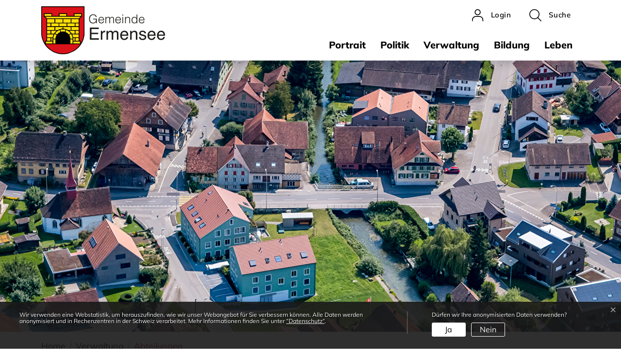

--- FILE ---
content_type: text/html; charset=UTF-8
request_url: https://www.ermensee.ch/aemter
body_size: 8798
content:
<!doctype html>

    <html lang="de-CH"> 
<head>
    
    <meta charset="UTF-8"/><meta property="cms:stats-title" content="Verwaltung/Abteilungen">
        <meta property="cms:stats-objtype" content="amt">                            <meta property="cms:stats-type" content="optin">
    <meta property="cms:stats-objid" content="">
    <meta property="cms:stats-trackerid"
          content="116">
    <meta property="cms:stats-url" content="https://stats.i-web.ch/statistic.php">

    
            <meta http-equiv="x-ua-compatible" content="ie=edge">
    <meta name="viewport" content="width=device-width, initial-scale=1">

            <title>    Ermensee - Abteilungen
</title>

            <meta property="og:title" content="Abteilungen" />
<meta property="og:type" content="" />
<meta property="og:url" content="https://www.ermensee.ch/aemter" />

            <link href="/compiled/modules/css/cssvars.a9218215ce819980c047.css" type="text/css" rel="stylesheet"/>
        <link href="/dist/ermensee/2024/css/cssvars.b7230c87c2fc53eb7485.css" type="text/css" rel="stylesheet">
        <link href="/compiled/modules/css/modules.a80be57b353d985fc9a1.css" type="text/css" rel="stylesheet"/>
        <link rel="shortcut icon" href="/dist/ermensee/2024/images/icons/favicon.059ccfbff765a49de292.ico" />
    <link rel="apple-touch-icon" sizes="180x180" href="/dist/ermensee/2024/images/icons/apple-touch-icon.f01776629b8921db4a06.png">
    <link rel="icon" type="image/png" sizes="32x32" href="/dist/ermensee/2024/images/icons/favicon-32x32.858d3496f595389446b9.png">
    <link rel="icon" type="image/png" sizes="16x16" href="/dist/ermensee/2024/images/icons/favicon-16x16.316901ca34ea5b7117bb.png">
    <link rel="mask-icon" href="/dist/ermensee/2024/images/icons/safari-pinned-tab.69c67c40e04fecbd341c.svg" color="#5bbad5">
    <link href="/dist/ermensee/2024/css/main.dd997538bb4526c1b03f.css"
        type="text/css"
        rel="stylesheet" />
<script type="text/javascript" src="/compiled/modules/js/modules.04555623c7de8d06539d.js"></script>
        
<link rel="stylesheet" href="/assets/styles/app-99aa06d3014798d86001c324468d497f.css">
<script type="importmap">
{
    "imports": {
        "app": "/assets/app-984d9b8fe51b35b653b538b1fef3f048.js",
        "/assets/styles/app.css": "data:application/javascript,"
    }
}
</script>
<link rel="modulepreload" href="/assets/app-984d9b8fe51b35b653b538b1fef3f048.js">
<script type="module">import 'app';</script>
        </head>

    <body data-header-selector=".header-container" data-footer-selector=".footer-container" class="aemter">

            
    
        <div class="icms-a4a-sprunglinks">
    <ul><li>
                <a accesskey="0" title="[ALT + 0]" href="/_rtr/home" class="sr-only sr-only-focusable">zur Startseite</a>
            </li><li>
            <a accesskey="1" title="[ALT + 1]" href="#icms-navbar" class="sr-only sr-only-focusable">Direkt zur Hauptnavigation</a>
        </li>
        <li>
            <a accesskey="2" title="[ALT + 2]" href="#maincontent" class="sr-only sr-only-focusable">Direkt zum Inhalt</a>
        </li>
        <li>
            <a accesskey="3" title="[ALT + 3]" href="/_rtr/suchformular" class="sr-only sr-only-focusable">Direkt zur Suche</a>
        </li>
        <li>
            <a accesskey="4" title="[ALT + 4]" href="/_rtr/index" class="sr-only sr-only-focusable">Direkt zum Stichwortverzeichnis</a>
        </li></ul>
</div>

        

                
<header id="site-header" class="fixed-top header-container"><div class="header__middle container-fluid">

            <div class="container">
                <div class="row">

                    <div class="col-3">
                        <a href="/_rtr/home" class="navbar-brand">
                                                            <picture>
                                    <source srcset="/dist/ermensee/2024/images/logo-mobile.8620cab533c7aef47d87.png" media="(max-width: 767px)">
                                    <img src="/dist/ermensee/2024/images/logo-desktop.dfec4c50b40bd18ba2f7.png" alt="Ermensee" />
                                </picture>
                                                        <span class="sr-only">Ermensee</span>
                        </a>
                    </div><!-- /.col-3 -->

                    <div class="col-9">

                        <div class="row">
                            <div class="col-12"><ul class="nav__meta navbar-nav d-flex flex-row mt-md-3"><li class="nav-item">
                <a class="login__link btn" href="/_rtr/login">
                    <span>Login</span>
                </a>
            </li><li class="nav-item">
                                        <a class="search__link btn" href="/_rtr/suchformular" role="button">             <span>Suche</span>
        </a>                                    </li><li class="nav-item">
                                        <!-- hamburger -->
                                        <button id="icms-hamburger"
                                            class="hamburger-one position-relative"
                                            aria-expanded="false"
                                            aria-label="Toggle navigation">
                                            <div class="position-relative">
                                                <span class="line"></span>
                                                <span class="line"></span>
                                                <span class="line"></span>
                                                <span class="line"></span>
                                            </div>
                                            <span class="menu-text">
                                                Menu
                                            </span>
                                        </button>
                                    </li>
                                </ul>
                            </div><!-- /.col-12 -->
                        </div><!-- /.row -->

                        <div class="row">
                            <div class="col-12">
                                <nav class="icms-mainmenu-container navbar-md-collapse mt-md-3">
                                    <div id="icms-navbar"
                                    data-open-to-current="0"
                                    data-elippsis-overflow="0"
                                    class="w-100 justify-content-between"
                                    data-hamburger-hidden-above="767">
                                        <ul id="menu-main-menu" class="order-first">
            <li class="first has-sub menu-item  menu-portrait menu-level-1"><a href="/portrait">Portrait</a><ul class="sub-menu sub-menu-level-2">
            <li class="first menu-item  menu-portraitmain menu-level-2"><a href="/portraitmain">Überblick</a>
        </li><li class="menu-item  menu-geschichte menu-level-2"><a href="/geschichte">Geschichte</a>
        </li><li class="menu-item  menu-fotoalbum menu-level-2"><a href="/fotoalbum">Impressionen</a>
        </li><li class="menu-item  menu-telefonnummern menu-level-2"><a href="/telefonnummern">Telefonnummern</a>
        </li><li class="menu-item  menu-statitsik menu-level-2"><a href="/statitsik">Statistik </a>
        </li><li class="last menu-item  menu-steuerfuss menu-level-2"><a href="/steuerfuss">Steuerfuss</a>
        </li>
        </ul>
        </li><li class="has-sub menu-item  menu-politik menu-level-1"><a href="/politik">Politik</a><ul class="sub-menu sub-menu-level-2">
            <li class="first menu-item  menu-politikmain menu-level-2"><a href="/politikmain">Überblick</a>
        </li><li class="menu-item  menu-sitzung menu-level-2"><a href="/sitzung">Gemeindeversammlung</a>
        </li><li class="has-sub menu-item  menu-abstimmungenwahlen menu-level-2"><a href="/abstimmungenwahlen">Abstimmungen und Wahlen</a><ul class="sub-menu sub-menu-level-3">
            <li class="first menu-item  menu-abstimmungsresultate.polinfos menu-level-3"><a href="/abstimmungsresultate/informationen">Generelle Informationen</a>
        </li><li class="menu-item  menu-abstimmungsresultate menu-level-3"><a href="/abstimmungsresultate">Abstimmungs- und Wahltermine</a>
        </li><li class="menu-item  menu-abstimmungsresultate.vorlagen menu-level-3"><a href="/abstimmungsresultate/vorlagen">Abstimmungsvorlagen</a>
        </li><li class="last menu-item  menu-wahlergebnisse menu-level-3"><a href="/wahlergebnisse">Wahlresultate</a>
        </li>
        </ul>
        </li><li class="menu-item  menu-behoerden menu-level-2"><a href="/behoerden">Behörden und Kommissionen</a>
        </li><li class="menu-item  menu-behoerdenmitglieder menu-level-2"><a href="/behoerdenmitglieder">Behördenmitglieder</a>
        </li><li class="last menu-item  menu-parteien menu-level-2"><a href="/parteien">Parteien</a>
        </li>
        </ul>
        </li><li class="currentAncestor has-sub menu-item  menu-verwaltung menu-level-1"><a href="/verwaltung">Verwaltung</a><ul class="sub-menu sub-menu-level-2">
            <li class="first menu-item  menu-personenregister menu-level-2"><a href="/personenregister">Personenregister</a>
        </li><li class="active menu-item  menu-aemter menu-level-2"><a href="/aemter">Abteilungen<span class="sr-only">(ausgewählt)</span></a>
        </li><li class="menu-item  menu-online-schalter menu-level-2"><a href="/online-schalter">Online-Schalter</a>
        </li><li class="menu-item  menu-dienstleistungen menu-level-2"><a href="/dienstleistungen">Dienstleistungen</a>
        </li><li class="has-sub menu-item  menu-publikationenrtr menu-level-2"><a href="/publikationenrtr">Publikationen</a><ul class="sub-menu sub-menu-level-3">
            <li class="first menu-item  menu-baupublikationen menu-level-3"><a href="/baupublikationen">Baupublikationen</a>
        </li><li class="last menu-item  menu-publikationen menu-level-3"><a href="/publikationen">weitere Publikationen</a>
        </li>
        </ul>
        </li><li class="menu-item  menu-reglemente menu-level-2"><a href="/reglemente">Reglemente und Verordnungen</a>
        </li><li class="last has-sub menu-item  menu-aktuelles menu-level-2"><a href="/aktuelles">Aktuelles</a><ul class="sub-menu sub-menu-level-3">
            <li class="first menu-item  menu-anlaesseaktuelles menu-level-3"><a href="/anlaesseaktuelles">Anlässe</a>
        </li><li class="menu-item  menu-aktuellesinformationen menu-level-3"><a href="/aktuellesinformationen">Neuigkeiten</a>
        </li><li class="menu-item  menu-ermenseeaktuell menu-level-3"><a href="/ermenseeaktuell">Ermensee aktuell</a>
        </li><li class="last menu-item  menu-vituelledienste menu-level-3"><a href="/vituelledienste">Anmeldung Newsletter</a>
        </li>
        </ul>
        </li>
        </ul>
        </li><li class="has-sub menu-item  menu-bildung menu-level-1"><a href="/bildung">Bildung</a><ul class="sub-menu sub-menu-level-2">
            <li class="first menu-item  menu-bildungmain menu-level-2"><a href="/bildungmain">Überblick</a>
        </li><li class="menu-item  menu-schulen menu-level-2"><a href="/schulen">Schulen</a>
        </li><li class="menu-item  menu-schulpflege menu-level-2"><a href="/schulpflege">Bildungskommission</a>
        </li><li class="menu-item  menu-schulferienfs menu-level-2"><a href="/schulferienfs">Schulferien</a>
        </li><li class="last menu-item  menu-bibliotheken menu-level-2"><a href="/bibliotheken">Bibliotheken</a>
        </li>
        </ul>
        </li><li class="last has-sub menu-item  menu-leben menu-level-1"><a href="/leben">Leben</a><ul class="sub-menu sub-menu-level-2">
            <li class="first menu-item  menu-gesundheitalter menu-level-2"><a href="/gesundheitalter">Gesundheit und Alter</a>
        </li><li class="menu-item  menu-familie menu-level-2"><a href="/familie">Familie</a>
        </li><li class="menu-item  menu-jugend menu-level-2"><a href="/jugend">Jugend</a>
        </li><li class="has-sub menu-item  menu-abfall menu-level-2"><a href="/abfall">Abfall</a><ul class="sub-menu sub-menu-level-3">
            <li class="first menu-item  menu-abfallsammlungen menu-level-3"><a href="/abfallsammlungen">Abfallsammlungen</a>
        </li><li class="menu-item  menu-abfallarten menu-level-3"><a href="/abfallarten">Abfallarten</a>
        </li><li class="last menu-item  menu-sammelstellen menu-level-3"><a href="/sammelstellen">Sammelstellen</a>
        </li>
        </ul>
        </li><li class="has-sub menu-item  menu-vereine menu-level-2"><a href="/vereine">Vereine</a><ul class="sub-menu sub-menu-level-3">
            <li class="first menu-item  menu-vereineimnet menu-level-3"><a href="/vereineimnet">Neuer Eintrag</a>
        </li><li class="last menu-item  menu-vereinsliste menu-level-3"><a href="/vereinsliste">Vereinsliste</a>
        </li>
        </ul>
        </li><li class="menu-item  menu-oeffentlicherverkehr menu-level-2"><a href="/oeffentlicherverkehr">Öffentlicher Verkehr</a>
        </li><li class="has-sub menu-item  menu-wirtschaft menu-level-2"><a href="/wirtschaft">Wirtschaft</a><ul class="sub-menu sub-menu-level-3">
            <li class="first has-sub menu-item  menu-gewerbe menu-level-3"><a href="/gewerbe">Gewerbe</a><ul class="sub-menu sub-menu-level-4">
            <li class="first menu-item  menu-gewerbeimnet menu-level-4"><a href="/gewerbeimnet">Neuer Eintrag</a>
        </li><li class="last menu-item  menu-firmenverzeichnis menu-level-4"><a href="/firmenverzeichnis">Firmenverzeichnis</a>
        </li>
        </ul>
        </li><li class="last has-sub menu-item  menu-immobilien menu-level-3"><a href="/immobilien">Immobilien</a><ul class="sub-menu sub-menu-level-4">
            <li class="first last menu-item  menu-wohnangebotenewhome menu-level-4"><a href="/wohnangebotenewhome">Wohnangebote / Comparis</a>
        </li>
        </ul>
        </li>
        </ul>
        </li><li class="menu-item  menu-sicherheit menu-level-2"><a href="/sicherheit">Sicherheit</a>
        </li><li class="last menu-item  menu-kirchen menu-level-2"><a href="/kirchen">Kirchen</a>
        </li>
        </ul>
        </li>
        </ul>

                                    </div>
                                </nav>
                            </div><!-- /.col-12 -->
                        </div><!-- /.row -->

                    </div><!-- /.col-9 -->

                </div><!-- /.row -->
            </div><!-- /.container -->
        </div><!-- /.header__middle -->
    </header>    
                <main role="main" id="maincontent" role="main" aria-label="Hauptinhalt">
            <h2 class="sr-only">Hauptinhalt</h2>
                                            <div class="swimlane__masthead">
                    <div class="masthead__layout"><div class="masthead__image">
    <picture>            <!--[if IE 9]>
            <video style="display: none;"><![endif]-->

            <source media="(min-width: 576px)"  srcset="https://api.i-web.ch/public/guest/getImageString/g201/945206a5b898dca505a20d0f765dcbe3/1920/560/65fc4b81d2a5a/3855/3150"/><source media="(max-width: 575px)"  srcset="https://api.i-web.ch/public/guest/getImageString/g201/22b6c9202112c97649fc73252cfff632/600/410/65fc4b81d2a5a/3855/3150, https://api.i-web.ch/public/guest/getImageString/g201/21f56ec053fca2ae3812cacf13a05541/1200/560/65fc4b81d2a5a/3855/3150 2x"/>            <!--[if IE 9]></video><![endif]-->        <img src="https://api.i-web.ch/public/guest/getImageString/g201/945206a5b898dca505a20d0f765dcbe3/1920/560/65fc4b81d2a5a/3855/3150" alt="" class="img-fluid"/>
        </picture>

</div><div class="masthead__header">
                            <div class="masthead__header__container container">
                                <div>
                                    <div class="partial__breadcrumb pt-3 ">
                                        <nav aria-label="breadcrumb" role="navigation">
                                            <!-- Breadcrumb1 start (default) -->
                                            <ol id="icms-breadcrumbs" class="breadcrumb m-0" itemscope itemtype="http://schema.org/BreadcrumbList">                <li class="breadcrumb-item" itemprop="itemListElement" itemscope itemtype="http://schema.org/ListItem">
                    <a title="Go to Home" class="" href="/_rtr/home" itemprop="item">
                        <span itemprop="name" class="icon-container">Home</span>
                    </a>
                    <meta itemprop="position" content="1"/><span class='separator'></span></li><li class="verwaltung breadcrumb-item " itemprop="itemListElement" itemscope itemtype="http://schema.org/ListItem"><a href="/verwaltung" class="" itemprop="item">
                                                <span itemprop="name">Verwaltung</span></a><meta itemprop="position" content="2"/><span class='separator'></span></li><li class="aemter breadcrumb-item active" itemprop="itemListElement" itemscope itemtype="http://schema.org/ListItem"><a href="/aemter" class="" itemprop="item">
                                                <span itemprop="name">Abteilungen<span class="sr-only">(ausgewählt)</span></span></a><meta itemprop="position" content="3"/></li></ol>
                                            <!-- Breadcrumb1 end (default) -->
                                        </nav>
                                    </div>
                                    <div class="masthead__header__content pt-3 ">
                                        





                                        <div class="d-flex justify-content-end">                </div></div>
                                </div>
                            </div>
                        </div>
                    </div>
                </div>
                <div class="swimlane__maincontent">
                        <div class="container">
                            <div class="swimlane__content row"><aside><button id="sidebar__nav__toggler" class="btn btn-outline-primary btn-sm btn-block d-block d-lg-none mb-3" type="button" data-toggle="collapse" data-target="#sidebar__nav" aria-expanded="false" aria-controls="sidebar__nav">Menü anzeigen</button><div id="sidebar__nav" class="collapse d-lg-block">
            <nav aria-label="Subnavigation" role="navigation">
                <h2 class="sr-only">Subnavigation</h2>
                <h3 class="  ">Verwaltung</h3><ul class="menu_level_1">
                    <li class=" sidebar-item  sidebar-personenregister sidebar-level-2"><a href="/personenregister" class="dropdown-item">Personenregister</a>
            </li><li class="active sidebar-item  sidebar-aemter sidebar-level-2"><a href="/aemter" class="dropdown-item">Abteilungen<span class="sr-only">(ausgewählt)</span></a>
            </li><li class="sidebar-item  sidebar-online-schalter sidebar-level-2"><a href="/online-schalter" class="dropdown-item">Online-Schalter</a>
            </li><li class="sidebar-item  sidebar-dienstleistungen sidebar-level-2"><a href="/dienstleistungen" class="dropdown-item">Dienstleistungen</a>
            </li><li class="has-children sidebar-item  sidebar-publikationenrtr sidebar-level-2"><a href="/publikationenrtr" class="dropdown-item">Publikationen</a>
            </li><li class="sidebar-item  sidebar-reglemente sidebar-level-2"><a href="/reglemente" class="dropdown-item">Reglemente und Verordnungen</a>
            </li><li class=" has-children sidebar-item  sidebar-aktuelles sidebar-level-2"><a href="/aktuelles" class="dropdown-item">Aktuelles</a>
            </li>
                </ul>
            </nav>
        </div>                                                                            </aside><div class="maincontent "><h1 class="contentTitle" id="ict">Abteilungen</h1><div class="row icms-i-speaker">
                                                                                        
                                                                                                                                                                                                    
    <div class="icms-content-col-a ">
            <div class="row">
                <div class="icms-global-table-container">                <table class="table icms-dt rs_preserve" cellspacing="0" width="100%" id="icmsTable-amtList"
           data-webpack-module="datatables"
           data-entity-type="amt"
           data-entities="{&quot;emptyColumns&quot;:[],&quot;data&quot;:[{&quot;name&quot;:&quot;&lt;a href=\&quot;\/_rte\/amt\/5046\&quot;&gt;AHV-Zweigstelle&lt;\/a&gt;&quot;,&quot;name-sort&quot;:&quot;#2a3854050e5c56323a364e5032404032011301dcdcdcc5dc0e&quot;,&quot;telefon&quot;:&quot;&lt;a class=\&quot;icms-dt-telefon-output\&quot; href=\&quot;tel:0419172310\&quot;&gt;041 917 23 10&lt;\/a&gt;&quot;,&quot;telefon-sort&quot;:&quot;#131b150425152104171904151301110111&quot;,&quot;email&quot;:&quot;&lt;a href=\&quot;mailto:gemeindeverwaltung@ermensee.ch\&quot;&gt;gemeindeverwaltung@ermensee.ch&lt;\/a&gt;&quot;,&quot;email-sort&quot;:&quot;#363242323a44303254324c562a40505244360a92324c4232444e3232082e3801220122&quot;},{&quot;name&quot;:&quot;&lt;a href=\&quot;\/_rte\/amt\/5047\&quot;&gt;Arbeitsamt RAV Emmen&lt;\/a&gt;&quot;,&quot;name-sort&quot;:&quot;#2a4c2c323a504e2a4250044c2a54043242423244011801dcbcdcdcdcc5dc08&quot;,&quot;telefon&quot;:&quot;&lt;a class=\&quot;icms-dt-telefon-output\&quot; href=\&quot;tel:0412091090\&quot;&gt;041 209 10 90&lt;\/a&gt;&quot;,&quot;telefon-sort&quot;:&quot;#131b150417132504151304251301110111&quot;,&quot;email&quot;:&quot;&lt;a href=\&quot;mailto:rav-emmen@was-luzern.ch\&quot;&gt;rav-emmen@was-luzern.ch&lt;\/a&gt;&quot;,&quot;email-sort&quot;:&quot;#4c2a54050e32424232440a92562a4e050e40525c324c44082e38011b011b&quot;},{&quot;name&quot;:&quot;&lt;a href=\&quot;\/_rte\/amt\/5048\&quot;&gt;Bau und Verkehr&lt;\/a&gt;&quot;,&quot;name-sort&quot;:&quot;#2c2a52045244300454324c3e32384c011301dcbfdc0a&quot;,&quot;telefon&quot;:&quot;&lt;a class=\&quot;icms-dt-telefon-output\&quot; href=\&quot;tel:0419172310\&quot;&gt;041 917 23 10&lt;\/a&gt;&quot;,&quot;telefon-sort&quot;:&quot;#131b150425152104171904151301110111&quot;,&quot;email&quot;:&quot;&lt;a href=\&quot;mailto:gemeindeverwaltung@ermensee.ch\&quot;&gt;gemeindeverwaltung@ermensee.ch&lt;\/a&gt;&quot;,&quot;email-sort&quot;:&quot;#363242323a44303254324c562a40505244360a92324c4232444e3232082e3801220122&quot;},{&quot;name&quot;:&quot;&lt;a href=\&quot;\/_rte\/amt\/5050\&quot;&gt;Betreibungsamt Kreis Hitzkirch&lt;\/a&gt;&quot;,&quot;name-sort&quot;:&quot;#2c32504c323a2c5244364e2a4250043e4c323a4e04383a505c3e3a4c2e38012201dcb8dcc1dc0c&quot;,&quot;telefon&quot;:&quot;&lt;a class=\&quot;icms-dt-telefon-output\&quot; href=\&quot;tel:0415627088\&quot;&gt;041 562 70 88&lt;\/a&gt;&quot;,&quot;telefon-sort&quot;:&quot;#131b15041d1f1704211304232301110111&quot;,&quot;email&quot;:&quot;&lt;a href=\&quot;mailto:info@betreibungsamt-kreis-hitzkirch.ch\&quot;&gt;info@betreibungsamt-kreis-hitzkirch.ch&lt;\/a&gt;&quot;,&quot;email-sort&quot;:&quot;#3a4434460a922c32504c323a2c5244364e2a4250050e3e4c323a4e050e383a505c3e3a4c2e38082e38012509012a&quot;},{&quot;name&quot;:&quot;&lt;a href=\&quot;\/_rte\/amt\/5051\&quot;&gt;Einwohnerkontrolle&lt;\/a&gt;&quot;,&quot;name-sort&quot;:&quot;#323a4456463844324c3e4644504c46404032011601dc15&quot;,&quot;telefon&quot;:&quot;&lt;a class=\&quot;icms-dt-telefon-output\&quot; href=\&quot;tel:0419172310\&quot;&gt;041 917 23 10&lt;\/a&gt;&quot;,&quot;telefon-sort&quot;:&quot;#131b150425152104171904151301110111&quot;,&quot;email&quot;:&quot;&lt;a href=\&quot;mailto:gemeindeverwaltung@ermensee.ch\&quot;&gt;gemeindeverwaltung@ermensee.ch&lt;\/a&gt;&quot;,&quot;email-sort&quot;:&quot;#363242323a44303254324c562a40505244360a92324c4232444e3232082e3801220122&quot;},{&quot;name&quot;:&quot;&lt;a href=\&quot;\/_rte\/amt\/5052\&quot;&gt;Finanzen&lt;\/a&gt;&quot;,&quot;name-sort&quot;:&quot;#343a442a445c3244010c01dc0b&quot;,&quot;telefon&quot;:&quot;&lt;a class=\&quot;icms-dt-telefon-output\&quot; href=\&quot;tel:0419172310\&quot;&gt;041 917 23 10&lt;\/a&gt;&quot;,&quot;telefon-sort&quot;:&quot;#131b150425152104171904151301110111&quot;,&quot;email&quot;:&quot;&lt;a href=\&quot;mailto:reto.mueller@ermensee.ch\&quot;&gt;reto.mueller@ermensee.ch&lt;\/a&gt;&quot;,&quot;email-sort&quot;:&quot;#4c325046084252324040324c0a92324c4232444e3232082e38011c011c&quot;},{&quot;name&quot;:&quot;&lt;a href=\&quot;\/_rte\/amt\/10696\&quot;&gt;Friedensrichteramt Hochdorf&lt;\/a&gt;&quot;,&quot;name-sort&quot;:&quot;#344c3a323032444e4c3a2e3850324c2a42500438462e3830464c34011f01dcb4dc0b&quot;,&quot;telefon&quot;:&quot;&lt;a class=\&quot;icms-dt-telefon-output\&quot; href=\&quot;tel:0412283653\&quot;&gt;041 228 36 53&lt;\/a&gt;&quot;,&quot;telefon-sort&quot;:&quot;#131b150417172304191f041d1901110111&quot;,&quot;email&quot;:&quot;&quot;},{&quot;name&quot;:&quot;&lt;a href=\&quot;\/_rte\/amt\/36964\&quot;&gt;Gemeindeverwaltung&lt;\/a&gt;&quot;,&quot;name-sort&quot;:&quot;#363242323a44303254324c562a4050524436011601dc15&quot;,&quot;telefon&quot;:&quot;&lt;a class=\&quot;icms-dt-telefon-output\&quot; href=\&quot;tel:0419172310\&quot;&gt;041 917 23 10&lt;\/a&gt;&quot;,&quot;telefon-sort&quot;:&quot;#131b150425152104171904151301110111&quot;,&quot;email&quot;:&quot;&lt;a href=\&quot;mailto:gemeindeverwaltung@ermensee.ch\&quot;&gt;gemeindeverwaltung@ermensee.ch&lt;\/a&gt;&quot;,&quot;email-sort&quot;:&quot;#363242323a44303254324c562a40505244360a92324c4232444e3232082e3801220122&quot;},{&quot;name&quot;:&quot;&lt;a href=\&quot;\/_rte\/amt\/36961\&quot;&gt;Notariat&lt;\/a&gt;&quot;,&quot;name-sort&quot;:&quot;#4446502a4c3a2a50010c01dc0b&quot;,&quot;telefon&quot;:&quot;&lt;a class=\&quot;icms-dt-telefon-output\&quot; href=\&quot;tel:0419172311\&quot;&gt;041 917 23 11&lt;\/a&gt;&quot;,&quot;telefon-sort&quot;:&quot;#131b150425152104171904151501110111&quot;,&quot;email&quot;:&quot;&lt;a href=\&quot;mailto:johann.hunkeler@ermensee.ch\&quot;&gt;johann.hunkeler@ermensee.ch&lt;\/a&gt;&quot;,&quot;email-sort&quot;:&quot;#3c46382a4444083852443e3240324c0a92324c4232444e3232082e38011f011f&quot;},{&quot;name&quot;:&quot;&lt;a href=\&quot;\/_rte\/amt\/11017\&quot;&gt;Passb\u00fcro Kanton Luzern&lt;\/a&gt;&quot;,&quot;name-sort&quot;:&quot;#482a4e4e2c524c46043e2a445046440440525c324c440140961401dcbddcc0dc09&quot;,&quot;telefon&quot;:&quot;&lt;a class=\&quot;icms-dt-telefon-output\&quot; href=\&quot;tel:0412285990\&quot;&gt;041 228 59 90&lt;\/a&gt;&quot;,&quot;telefon-sort&quot;:&quot;#131b1504171723041d2504251301110111&quot;,&quot;email&quot;:&quot;&lt;a href=\&quot;mailto:passbuero@lu.ch\&quot;&gt;passbuero@lu.ch&lt;\/a&gt;&quot;,&quot;email-sort&quot;:&quot;#482a4e4e2c52324c460a924052082e3801130113&quot;},{&quot;name&quot;:&quot;&lt;a href=\&quot;\/_rte\/amt\/38596\&quot;&gt;Regionale Alimentenfachstelle Hochdorf&lt;\/a&gt;&quot;,&quot;name-sort&quot;:&quot;#4c32363a46442a4032042a403a423244503244342a2e384e50324040320438462e3830464c3401250901dcbddcb3dc0b&quot;,&quot;telefon&quot;:&quot;&lt;a class=\&quot;icms-dt-telefon-output\&quot; href=\&quot;tel:0419141745\&quot;&gt;041 914 17 45&lt;\/a&gt;&quot;,&quot;telefon-sort&quot;:&quot;#131b150425151b041521041b1d01110111&quot;,&quot;email&quot;:&quot;&lt;a href=\&quot;mailto:alimente@hochdorf.ch\&quot;&gt;alimente@hochdorf.ch&lt;\/a&gt;&quot;,&quot;email-sort&quot;:&quot;#2a403a42324450320a9238462e3830464c34082e3801180118&quot;},{&quot;name&quot;:&quot;&lt;a href=\&quot;\/_rte\/amt\/5053\&quot;&gt;Regionales Zivilstandsamt Hochdorf&lt;\/a&gt;&quot;,&quot;name-sort&quot;:&quot;#4c32363a46442a40324e045c3a543a404e502a44304e2a42500438462e3830464c3401250501dcbcdcb8dc0b&quot;,&quot;telefon&quot;:&quot;&lt;a class=\&quot;icms-dt-telefon-output\&quot; href=\&quot;tel:0419141725\&quot;&gt;041 914 17 25&lt;\/a&gt;&quot;,&quot;telefon-sort&quot;:&quot;#131b150425151b04152104171d01110111&quot;,&quot;email&quot;:&quot;&lt;a href=\&quot;mailto:zivilstandsamt@hochdorf.ch\&quot;&gt;zivilstandsamt@hochdorf.ch&lt;\/a&gt;&quot;,&quot;email-sort&quot;:&quot;#5c3a543a404e502a44304e2a42500a9238462e3830464c34082e38011e011e&quot;},{&quot;name&quot;:&quot;&lt;a href=\&quot;\/_rte\/amt\/36958\&quot;&gt;Sondersteuern&lt;\/a&gt;&quot;,&quot;name-sort&quot;:&quot;#4e464430324c4e503252324c44011101dc10&quot;,&quot;telefon&quot;:&quot;&lt;a class=\&quot;icms-dt-telefon-output\&quot; href=\&quot;tel:0419172310\&quot;&gt;041 917 23 10&lt;\/a&gt;&quot;,&quot;telefon-sort&quot;:&quot;#131b150425152104171904151301110111&quot;,&quot;email&quot;:&quot;&lt;a href=\&quot;mailto:gemeindeverwaltung@ermensee.ch\&quot;&gt;gemeindeverwaltung@ermensee.ch&lt;\/a&gt;&quot;,&quot;email-sort&quot;:&quot;#363242323a44303254324c562a40505244360a92324c4232444e3232082e3801220122&quot;},{&quot;name&quot;:&quot;&lt;a href=\&quot;\/_rte\/amt\/5055\&quot;&gt;Soziales&lt;\/a&gt;&quot;,&quot;name-sort&quot;:&quot;#4e465c3a2a40324e010c01dc0b&quot;,&quot;telefon&quot;:&quot;&lt;a class=\&quot;icms-dt-telefon-output\&quot; href=\&quot;tel:0419172310\&quot;&gt;041 917 23 10&lt;\/a&gt;&quot;,&quot;telefon-sort&quot;:&quot;#131b150425152104171904151301110111&quot;,&quot;email&quot;:&quot;&lt;a href=\&quot;mailto:markus.fehr@ermensee.ch\&quot;&gt;markus.fehr@ermensee.ch&lt;\/a&gt;&quot;,&quot;email-sort&quot;:&quot;#422a4c3e524e083432384c0a92324c4232444e3232082e38011b011b&quot;},{&quot;name&quot;:&quot;&lt;a href=\&quot;\/_rte\/amt\/5056\&quot;&gt;Steuern&lt;\/a&gt;&quot;,&quot;name-sort&quot;:&quot;#4e503252324c44010b01dc0a&quot;,&quot;telefon&quot;:&quot;&lt;a class=\&quot;icms-dt-telefon-output\&quot; href=\&quot;tel:0419172310\&quot;&gt;041 917 23 10&lt;\/a&gt;&quot;,&quot;telefon-sort&quot;:&quot;#131b150425152104171904151301110111&quot;,&quot;email&quot;:&quot;&lt;a href=\&quot;mailto:gemeindeverwaltung@ermensee.ch\&quot;&gt;gemeindeverwaltung@ermensee.ch&lt;\/a&gt;&quot;,&quot;email-sort&quot;:&quot;#363242323a44303254324c562a40505244360a92324c4232444e3232082e3801220122&quot;},{&quot;name&quot;:&quot;&lt;a href=\&quot;\/_rte\/amt\/5057\&quot;&gt;Teilungsamt&lt;\/a&gt;&quot;,&quot;name-sort&quot;:&quot;#50323a405244364e2a4250010f01dc0e&quot;,&quot;telefon&quot;:&quot;&lt;a class=\&quot;icms-dt-telefon-output\&quot; href=\&quot;tel:0419172310\&quot;&gt;041 917 23 10&lt;\/a&gt;&quot;,&quot;telefon-sort&quot;:&quot;#131b150425152104171904151301110111&quot;,&quot;email&quot;:&quot;&lt;a href=\&quot;mailto:gemeindeverwaltung@ermensee.ch\&quot;&gt;gemeindeverwaltung@ermensee.ch&lt;\/a&gt;&quot;,&quot;email-sort&quot;:&quot;#363242323a44303254324c562a40505244360a92324c4232444e3232082e3801220122&quot;},{&quot;name&quot;:&quot;&lt;a href=\&quot;\/_rte\/amt\/5058\&quot;&gt;Umwelt&lt;\/a&gt;&quot;,&quot;name-sort&quot;:&quot;#524256324050010a01dc09&quot;,&quot;telefon&quot;:&quot;&lt;a class=\&quot;icms-dt-telefon-output\&quot; href=\&quot;tel:0419172310\&quot;&gt;041 917 23 10&lt;\/a&gt;&quot;,&quot;telefon-sort&quot;:&quot;#131b150425152104171904151301110111&quot;,&quot;email&quot;:&quot;&lt;a href=\&quot;mailto:reto.mueller@ermensee.ch\&quot;&gt;reto.mueller@ermensee.ch&lt;\/a&gt;&quot;,&quot;email-sort&quot;:&quot;#4c325046084252324040324c0a92324c4232444e3232082e38011c011c&quot;},{&quot;name&quot;:&quot;&lt;a href=\&quot;\/_rte\/amt\/5065\&quot;&gt;Wasserversorgung&lt;\/a&gt;&quot;,&quot;name-sort&quot;:&quot;#562a4e4e324c54324c4e464c36524436011401e013&quot;,&quot;telefon&quot;:&quot;&lt;a class=\&quot;icms-dt-telefon-output\&quot; href=\&quot;tel:0419173157\&quot;&gt;041 917 31 57&lt;\/a&gt;&quot;,&quot;telefon-sort&quot;:&quot;#131b1504251521041915041d2101110111&quot;,&quot;email&quot;:&quot;&lt;a href=\&quot;mailto:walo.rast@bluewin.ch\&quot;&gt;walo.rast@bluewin.ch&lt;\/a&gt;&quot;,&quot;email-sort&quot;:&quot;#562a4046084c2a4e500a922c405232563a44082e3801180118&quot;}]}"
           data-page-length="20"
           data-page-length-all="Alle"
           data-show-page-length="1"data-order="[[ 0, &quot;asc&quot; ]]"data-responsive="true"
           data-date-format=""
           data-time-format=""
           data-date-month-year=""
           data-dt-type="localdynamic"
           data-dom-format=""
           data-filter-select=""
           data-update-address-bar="[]"
           data-is-update-address-bar='true'
           data-auto-scroll=""
           data-search-form-id=""
           data-show-filter-from-item-amount="10"
           data-paging="1"
           data-disable-paging-info=""
    >
        <thead>
        <tr>
            <th data-data="name" class="all">Name</th>
            <th data-data="telefon">Telefon</th><th data-data="email">E-Mail</th></tr>
        </thead>
        <tbody></tbody>
    </table></div>
            </div>
        </div>
                    
                                                                                                                            
                                                                        </div></div>
                            </div>
                        </div>
                </div>        </main>
    
                
<footer id="site-footer" class="footer-container" role="contentinfo" aria-label="Fussbereich">
    <h2 class="sr-only">Fussbereich</h2>
        <section class="swimlane__footer footer-top container-fluid" >         <div class="container pt-3 py-md-5"><div class="swimlane__content row ">

<div class="partial__footer-top-item  col-12">

    <div class="partial__content row row-cols-1 row-cols-12">
        <div class="container d-print-none">
    <div class="row">
        <div class="col-12">
            <h2>Kontakt</h2>
        </div>
    </div>
    <div class="row">
        <div class="col-12 footer-wrapper">

            <div class="footer-col">
                <h3 class="sr-only">Kontakt</h3>
                <p class="address location">        <span class="footer-title">
            Gemeindeverwaltung<br />
            Ermensee
        </span>Schulhausstrasse &nbsp;16<br />
        (Schulhaus)<br />CH- 6294&nbsp;Ermensee</p>
<p class="address phone"><span class="highlight">Telefon</span>
        <a href="tel:041 917 23 10">041 917 23 10</a><br />
            </p>
<p class="address email"><span class="highlight">E-Mail</span>
        <span><a href="mailto:gemeindeverwaltung@ermensee.ch">gemeindeverwaltung@ermensee.ch</a></p>
            </div>
            <div class="footer-col">
                <h3>Öffnungszeiten</h3>
                <div class="openinghours">

    <span class="highlight">Montag, Dienstag und Donnerstag</span>
    <p>
        08.00 Uhr – 11.45 Uhr<br />
        13.30 Uhr – 17.00 Uhr
    </p>
    <span class="highlight">Mittwoch geschlossen</span>
    <span class="highlight">Freitag</span>
    <p>
        08.00 Uhr – 11.45 Uhr<br />
        Nachmittag geschlossen
    </p>
    
</div> 


    
            </div>
            <div class="footer-col toolbar">
                <span class="copyright">
                    © 2026 Gemeinde Ermensee
                </span>
                <h3 class="sr-only">Toolbar</h3><ul class="list-inline small">
        <li class="list-inline-item"><a href="/_rtm/sitemap">Sitemap</a></li>
        <li class="list-inline-item"><a href="/_rtm/index">Index A - Z</a></li>
        <li class="list-inline-item"><a href="/_rtm/datenschutz">Datenschutz</a></li>
        <li class="list-inline-item"><a href="/_rtm/impressum">Impressum</a></li>
        <li class="list-inline-item"><a href="/_rtm/link">Links</a></li>
    </ul>
            </div>

        </div>
    </div>
</div>
    </div>
</div>
</div></div>
    </section></footer>
    
                        <div class="icms-outdated-browser-container" style="display: none;">
            <div class="icms-outdated-browser-text-container">
                <div class="icms-outdated-browser-title">
                    <p>Achtung: Bitte wechseln Sie den Browser</p>
                </div>
                <div class="icms-outdated-browser-body">
                    <p>Sie besuchen unser Webangebot mit einer veralteten Browserversion (z.B. Internet Explorer, veraltete Safari-Version oder andere). Diese Browserversion wird von den Herstellern nicht mehr unterstützt und verursacht Darstellungs- und Sicherheitsprobleme. Bitte wechseln Sie auf einen aktuellen Browser.</p>
                </div>
            </div>
            <div class="icms-outdated-browser-button-container">
                <a class="icms-outdated-browser-okbutton">Verstanden</a>
            </div>
        </div><div class="icms-outdated-browser-no-form-support" style="display: none;">
            <div class="icms-outdated-browser-no-form-support-container">
                <p>Achtung: Bitte wechseln Sie den Browser</p>
                <p>Das von Ihnen aufgerufene Formular lässt sich leider nicht darstellen. Sie verwenden eine veraltete Browserversion (z.B. Internet Explorer, veraltete Safari-Version oder andere). Diese Browserversion wird von den Herstellern nicht mehr unterstützt und verursacht Darstellungs- und Sicherheitsprobleme. Bitte wechseln Sie auf einen aktuellen Browser.</p>
            </div>
        </div>
    
                        
        <script type="text/javascript"
            src="/dist/ermensee/2024/js/main.cbdfac84c54b817be339.js"></script>
    
                                                        
                        <script src="/compiled/index/js/index.7ef9bdc747d1af33a23a.js"></script>
    
    
                    <div class="optin-stats"
             style="display: none;">
            <div class="optin-stats-title sr-only">Webstatistik</div>
            <div class="optin-content-box">
                <div class="optin-stats-body">
                    <p>Wir verwenden eine Webstatistik, um herauszufinden, wie wir unser Webangebot für Sie verbessern können. Alle Daten werden anonymisiert und in Rechenzentren in der Schweiz verarbeitet. Mehr Informationen finden Sie unter <a href="/_rtr/datenschutz">“Datenschutz“</a>.</p>
                </div>
                <div class="optin-question-box">
                    <div class="optin-stats-question"><p>Dürfen wir Ihre anonymisierten Daten verwenden?</p></div>
                    <div class="optin-stats-buttons">
                        <a class="optin-stats-yesbutton">Ja</a>
                        <a class="optin-stats-nobutton">Nein</a>
                    </div>
                </div>
            </div>
            <a class="optin-stats-closebutton">&times;</a>
        </div>
    
    </body>

        </html>

    

--- FILE ---
content_type: text/css
request_url: https://www.ermensee.ch/dist/ermensee/2024/css/cssvars.b7230c87c2fc53eb7485.css
body_size: 783
content:
:root{--logo-full:url(/dist/ermensee/2024/fonts/0b326144c5f96e498b45.svg);--md-source:#8c0a28;--md-ref-palette-primary0:#000;--md-ref-palette-primary10:#370c11;--md-ref-palette-primary30:#8f0d2a;--md-ref-palette-primary35:#9e2035;--md-ref-palette-primary40:#b02a3f;--md-ref-palette-primary50:#c94d5a;--md-ref-palette-primary60:#f45d6d;--md-ref-palette-primary70:#ff8791;--md-ref-palette-primary80:#ffb2b7;--md-ref-palette-primary90:#ffdadc;--md-ref-palette-primary95:#ffeced;--md-ref-palette-primary99:#fffbfa;--md-ref-palette-primary100:#fff;--md-sys-color-primary:#b02a3f;--md-sys-color-on-primary:#fff;--md-sys-color-primary-container:#ffdadc;--md-sys-color-on-primary-container:#370c11;--md-ref-palette-secondary0:#000;--md-ref-palette-secondary10:#191c1d;--md-ref-palette-secondary30:#444748;--md-ref-palette-secondary35:#505354;--md-ref-palette-secondary40:#5c5f60;--md-ref-palette-secondary50:#747778;--md-ref-palette-secondary60:#8e9192;--md-ref-palette-secondary70:#a9abac;--md-ref-palette-secondary80:#c4c7c8;--md-ref-palette-secondary90:#e1e3e4;--md-ref-palette-secondary95:#eff1f2;--md-ref-palette-secondary99:#fafcfd;--md-ref-palette-secondary100:#fff;--md-sys-color-secondary:#5c5f60;--md-sys-color-on-secondary:#fff;--md-sys-color-secondary-container:#e1e3e4;--md-sys-color-on-secondary-container:#191c1d;--md-ref-palette-neutral0:#000;--md-ref-palette-neutral10:#1a1c1c;--md-ref-palette-neutral30:#454747;--md-ref-palette-neutral35:#515353;--md-ref-palette-neutral40:#5d5f5f;--md-ref-palette-neutral50:#767777;--md-ref-palette-neutral60:#909191;--md-ref-palette-neutral70:#aaabab;--md-ref-palette-neutral80:#c6c6c6;--md-ref-palette-neutral90:#e2e2e2;--md-ref-palette-neutral95:#f1f1f1;--md-ref-palette-neutral99:#fcfcfc;--md-ref-palette-neutral100:#fff;--md-sys-color-surface-dim:#dadada;--md-sys-color-surface:#f9f9f9;--md-sys-color-surface-bright:#f9f9f9;--md-sys-color-surface-container-lowest:#fff;--md-sys-color-surface-container-low:#f4f4f4;--md-sys-color-surface-container:#eee;--md-sys-color-surface-container-high:#e8e8e8;--md-sys-color-surface-container-highest:#e2e2e2;--md-sys-color-on-surface:#1a1c1c;--md-ref-palette-neutral-variant0:#000;--md-ref-palette-neutral-variant10:#1b1b1b;--md-ref-palette-neutral-variant30:#474747;--md-ref-palette-neutral-variant35:#525252;--md-ref-palette-neutral-variant40:#5e5e5e;--md-ref-palette-neutral-variant50:#777;--md-ref-palette-neutral-variant60:#919191;--md-ref-palette-neutral-variant70:#ababab;--md-ref-palette-neutral-variant80:#c6c6c6;--md-ref-palette-neutral-variant90:#e2e2e2;--md-ref-palette-neutral-variant95:#f1f1f1;--md-ref-palette-neutral-variant99:#fcfcfc;--md-ref-palette-neutral-variant100:#fff;--md-sys-color-outline:#777;--md-sys-color-outline-variant:#c6c6c6;--md-ref-palette-error0:#000;--md-ref-palette-error10:#410000;--md-ref-palette-error30:#930000;--md-ref-palette-error35:#a00;--md-ref-palette-error40:#c00000;--md-ref-palette-error50:#ef0000;--md-ref-palette-error60:#ff553e;--md-ref-palette-error70:#ff8a76;--md-ref-palette-error80:#ffb4a6;--md-ref-palette-error90:#ffdad3;--md-ref-palette-error95:#ffede9;--md-ref-palette-error99:#fffbfa;--md-ref-palette-error100:#fff;--md-sys-color-error:#c00000;--md-sys-color-error-container:#ffdad3;--md-sys-color-on-error:#fff;--md-sys-color-on-error-container:#410000;--md-ref-palette-info0:#000;--md-ref-palette-info10:#001b3f;--md-ref-palette-info30:#1a4683;--md-ref-palette-info35:#0050a8;--md-ref-palette-info40:#005bbd;--md-ref-palette-info50:#0074ec;--md-ref-palette-info60:#3f90ff;--md-ref-palette-info70:#7aacff;--md-ref-palette-info80:#a9c7ff;--md-ref-palette-info90:#d6e3ff;--md-ref-palette-info95:#ebf0ff;--md-ref-palette-info99:#fdfbff;--md-ref-palette-info100:#fff;--md-sys-color-info:#005bbd;--md-sys-color-info-container:#d6e3ff;--md-sys-color-on-info:#fff;--md-sys-color-on-info-container:#001b3f;--md-ref-palette-warning0:#000;--md-ref-palette-warning10:#251a05;--md-ref-palette-warning30:#5f4100;--md-ref-palette-warning35:#6e4c00;--md-ref-palette-warning40:#7d5800;--md-ref-palette-warning50:#9d6e00;--md-ref-palette-warning60:#be8600;--md-ref-palette-warning70:#e09f00;--md-ref-palette-warning80:#ffba13;--md-ref-palette-warning90:#ffdea5;--md-ref-palette-warning95:#ffeed4;--md-ref-palette-warning99:#fffbf9;--md-ref-palette-warning100:#fff;--md-sys-color-warning:#7d5800;--md-sys-color-warning-container:#ffdea5;--md-sys-color-on-warning:#fff;--md-sys-color-on-warning-container:#251a05}